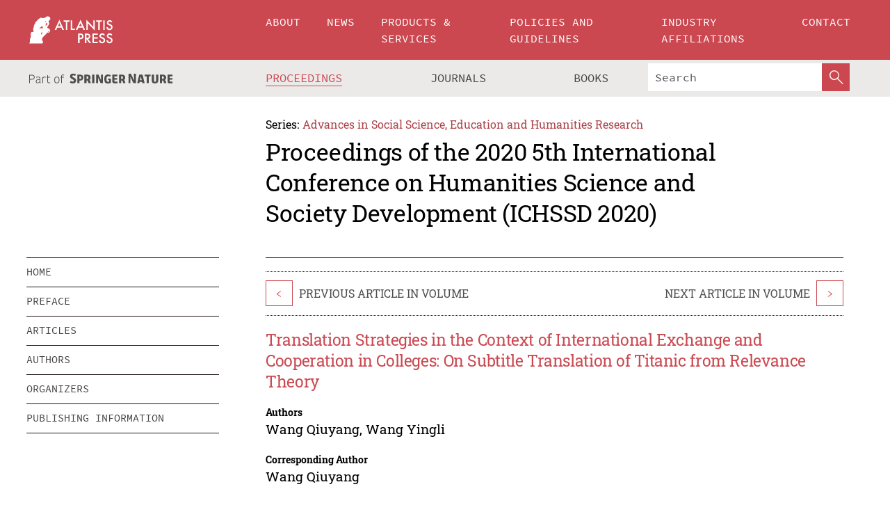

--- FILE ---
content_type: text/html;charset=utf-8
request_url: https://download.atlantis-press.com/proceedings/ichssd-20/125942257
body_size: 8467
content:
<!DOCTYPE html>
<html lang="en" xml:lang="en"  xmlns:mml="http://www.w3.org/1998/Math/MathML">
	<head>
		<meta charset="utf-8" />
		<meta http-equiv="x-ua-compatible" content="ie=edge">
		<title>Translation Strategies in the Context of International Exchange and Cooperation in Colleges: On Subtitle Translation of Titanic from Relevance Theory | Atlantis Press</title>
		<meta name="description" content="As a special mode of translation, caption translation plays an increasingly important role in the field of translation. Therefore, under the background of international exchanges and cooperation among colleges and universities, it is necessary to deepen the understanding of subtitle translation with the help of relevant theoretical studies. This paper..."/>
		<meta name="citation_title" content="Translation Strategies in the Context of International Exchange and Cooperation in Colleges: On Subtitle Translation of Titanic from Relevance Theory"/>
		<meta name="citation_author" content="Wang Qiuyang"/>
		<meta name="citation_author" content="Wang Yingli"/>
		<meta name="citation_publication_date" content="2020/07/27"/>
		<meta name="citation_publisher" content="Atlantis Press"/>
		<meta name="citation_conference_title" content="2020 5th International Conference on Humanities Science and Society Development (ICHSSD 2020)"/>
		<meta name="citation_pdf_url" content="https://www.atlantis-press.com/article/125942257.pdf"/>
		<meta name="citation_abstract_html_url" content="https://www.atlantis-press.com/proceedings/ichssd-20/125942257"/>
		<meta name="citation_keywords" content="colleges and universities, relevance theory, subtitle translation, Titanic"/>
		<meta name="citation_doi" content="10.2991/assehr.k.200727.076"/>
		<meta name="citation_firstpage" content="127"/>
		<meta name="citation_lastpage" content="129"/>
		<meta name="citation_isbn" content="978-94-6252-991-5"/>
		<meta name="citation_issn" content="2352-5398"/>
		<link rel="schema.dc" href="http://purl.org/dc/elements/1.1/"/>
		<link rel="canonical" href="https://www.atlantis-press.com/proceedings/ichssd-20/125942257"/>
		<meta name="dc.title" content="Translation Strategies in the Context of International Exchange and Cooperation in Colleges: On Subtitle Translation of Titanic from Relevance Theory"/>
		<meta name="dc.date" content="2020/07/27"/>
		<meta name="dc.contributor" content="Wang Qiuyang"/>
		<meta name="dc.contributor" content="Wang Yingli"/>
		
		<meta name="google-site-verification" content="KbXqECmkG4u41SPnOg7xKarpOc1__nxmSFJD8O-ETRg">
		<meta name="google-site-verification" content="esf3zRvZW3DUm6rnNPeP5zLkXwngJ7yCxdrjPBsC_Cs" />
        <meta name="google-site-verification" content="q42GV0Ck9Ue1ZO-kKDK1k1puTvDHwKW978q5P94tsHA" />
		<meta name="viewport" content="width=device-width, initial-scale=1">
		<link rel="stylesheet" href="/css/v1.0-5371-gfd9dab477/icons.css">
		<link rel="stylesheet" href="/css/v1.0-5371-gfd9dab477/bundle.css">
		<script>
			(function(w,d,s,l,i) {
			    w[l]=w[l]||[];
			    w[l].push({
			    'gtm.start':new Date().getTime(),event:'gtm.js'
			    });
			    var f=d.getElementsByTagName(s)[0],
					j=d.createElement(s),dl=l!='dataLayer'?'&l='+l:'';
			    j.async=true;
			    j.src='https://www.googletagmanager.com/gtm.js?id='+i+dl;
			    f.parentNode.insertBefore(j,f);
			})
			(window,document,'script','dataLayer','GTM-M97PJDV');
		</script>
		<script type="text/javascript">
			function CURRENT_YEAR() { return 2026; }
			var globals = (function(w){
				var globals = {"env":"production","version":"v1.0-5371-gfd9dab477","features":["alerts","notifications","remove-crossref-messages-from-inbox","277--trend-md-tracking-code","315--proceedings-proposal-reminders","67--counter-compliance-logging","441--measurements"]};
				globals.isFeatureEnabled = function(f) { return globals.features.indexOf(f) >= 0; };
				return w.globals = globals;
			})(window);
		</script>
	</head>
	<body>
		<noscript><iframe src="https://www.googletagmanager.com/ns.html?id=GTM-M97PJDV"
		height="0" width="0" style="display:none;visibility:hidden"></iframe></noscript>
		<div><div><div id="clientsidecomponent-0"><div class="src-layouts-Header-container maxWidth src-layouts-Header-main" role="banner"><div class="src-layouts-Header-containerInner maxWidthInner"><a id="logo" href="/" class="src-layouts-Header-logo"><img class="src-layouts-Header-logoImage" src="/images/atlantis-press.svg" title="Atlantis Press" alt="Atlantis Press Logo" width="120" height="40"/></a></div></div><div class="src-layouts-Header-menuSecondary src-layouts-Header-menuContainer maxWidth"><div class="src-layouts-Header-menuContainerInner maxWidthInner"><div class="src-layouts-Header-snLogoImageContainer" role="complementary"><img class="src-layouts-Header-snLogo" alt="Part of Springer Nature" title="Atlantis Press is Part of Springer Nature" src="/images/part-of-springer-nature.svg"/></div><nav class="src-layouts-Header-submenuContainer src-layouts-Header-submenuSecondary" style="margin-top:0" role="navigation" aria-label="SecondaryNavigation"><ul class="src-layouts-Header-submenu"><li class="src-layouts-Header-submenuItem"><a class="src-layouts-Header-submenuLink src-layouts-Header-isActive" href="/proceedings"><span class="">Proceedings</span></a></li><li class="src-layouts-Header-submenuItem"><a class="src-layouts-Header-submenuLink" href="/journals"><span class="">Journals</span></a></li><li class="src-layouts-Header-submenuItem"><a class="src-layouts-Header-submenuLink" href="/books"><span class="">Books</span></a></li></ul><div class="src-layouts-Header-searchMobileInner"><form class="src-layouts-Header-search" action="/search" method="get"><input type="search" class="src-layouts-Header-searchBox" name="q" placeholder="Search" aria-label="Search"/><button type="submit" class="src-layouts-Header-searchButton" aria-label="SearchButton"><img style="width:20px;height:20px;display:block;margin:2px 5px" src="/images/loupe.svg" alt="Search Button Icon" width="20" height="20"/></button></form></div></nav></div></div></div></div><div id="contentContainer" role="main"><div class="src-components-container maxWidth"><div class="src-components-containerInner content maxWidthInner"><div id="contentTitleSidebar" class="src-components-titleSidebar"></div><div id="contentTitle" class="src-components-titleMain"><div class="src-components-padder pageTitle"><div><div class="src-components-series"><div><span class="src-components-seriesLabel">Series:</span><a href="/proceedings/series/assehr" class="src-components-seriesLink">Advances in Social Science, Education and Humanities Research</a></div></div><p class="src-components-proceedingsTitle">Proceedings of the 2020 5th International Conference on Humanities Science and Society Development (ICHSSD 2020)</p></div></div></div><div id="sidebar" class="src-components-bodySidebar"><div id="clientsidecomponent-1"><nav id="stickyNav" class="subnav"><ul><li><a href="/proceedings/ichssd-20">home</a></li><li><a href="/proceedings/ichssd-20/preface">preface</a></li><li><a href="/proceedings/ichssd-20/articles">articles</a></li><li><a href="/proceedings/ichssd-20/authors">authors</a></li><li><a href="/proceedings/ichssd-20/people">organizers</a></li><li><a href="/proceedings/ichssd-20/publishing">publishing information</a></li></ul></nav></div></div><div id="contentPage" class="src-components-bodyMain"><div class="src-components-padder"><div class="src-components-withBorder"><article><div class="src-components-prevNextSection"><div class="src-components-prevLinkWrap src-components-paginationLinks"><a class="src-components-prevLink src-components-Search-itemLink" href="/proceedings/ichssd-20/125942240" title="Systematic Design Practice of Fragmented Knowledge Points in Entrepreneurship Curricula">&lt;</a><span class="src-components-prevNextLinkText">Previous Article In Volume</span></div><div class="src-components-downloadWrap"></div><div class="src-components-nextLinkWrap src-components-paginationLinks"><span class="src-components-prevNextLinkText">Next Article In Volume</span><a class="src-components-nextLink src-components-Search-itemLink" href="/proceedings/ichssd-20/125942275" title="Correlation Between Socio-Economic Consequences and the External Effects Management of Regional Medical Systems">&gt;</a></div></div><h1 class="src-components-title">Translation Strategies in the Context of International Exchange and Cooperation in Colleges: On Subtitle Translation of Titanic from Relevance Theory</h1><div class="src-components-detailList"><div><div class="src-components-detailLabel">Authors</div><div class="src-components-detailDefinition"><div><span><span>Wang Qiuyang</span></span><span>, <span>Wang Yingli</span></span><div class="src-components-detailAffiliations"></div></div><div class="src-components-detailAffiliations"></div></div></div></div><div class="src-components-detailList"><div><div class="src-components-detailLabel">Corresponding Author</div><div class="src-components-detailDefinition"><div><span><span>Wang Qiuyang</span></span><div class="src-components-detailAffiliations"></div></div><div class="src-components-detailAffiliations"></div></div></div></div><div class="src-components-detailTimeline">Available Online 27 July 2020.</div><dl class="src-components-detailList textContent"><dt class="src-components-detailLabel">DOI</dt><dd class="src-components-detailDefinition"><a href="https://doi.org/10.2991/assehr.k.200727.076">10.2991/assehr.k.200727.076</a><a class="src-components-doiLink" href="/using-dois">How to use a DOI?</a></dd><dt class="src-components-detailLabel">Keywords</dt><dd class="src-components-detailDefinition">colleges and universities, relevance theory, subtitle translation, Titanic</dd><dt class="src-components-detailLabel" id="abstract-0">Abstract</dt><dd class="src-components-detailDefinition"><div class="src-components-content textContent"><p>As a special mode of translation, caption translation plays an increasingly important role in the field of translation. Therefore, under the background of international exchanges and cooperation among colleges and universities, it is necessary to deepen the understanding of subtitle translation with the help of relevant theoretical studies. This paper aims to analyze subtitle translation from the perspective of relevance theory. The study of film subtitle translation strategy is of great value not only in communication but also in linguistics. Subtitle translation is a great bridge to communicate international culture and promote the continuous prosperity and development of human culture. This paper takes the subtitle translation of Titanic as an example to describe the overall divided into four parts. It demonstrates whether the subtitle translation of the English movie Titanic is successful or not on the basis of the theoretical discussions and the case study.</p></div></dd><dt class="src-components-detailLabel">Copyright</dt><dd class="src-components-detailDefinitionCopyright textContent">© 2020, the Authors. Published by Atlantis Press.</dd><dt class="src-components-detailLabel">Open Access</dt><dd class="src-components-detailDefinitionCopyright textContent"><span>This is an open access article distributed under the CC BY-NC license (<a href="http://creativecommons.org/licenses/by-nc/4.0/" class="ext-link">http://creativecommons.org/licenses/by-nc/4.0/</a>).</span></dd></dl><br/><p><a href="https://www.atlantis-press.com/article/125942257.pdf" class="src-components-link"><span>Download article (PDF)</span></a><br/></p><div class="src-components-prevNextSection"><div class="src-components-prevLinkWrap src-components-paginationLinks"><a class="src-components-prevLink src-components-Search-itemLink" href="/proceedings/ichssd-20/125942240" title="Systematic Design Practice of Fragmented Knowledge Points in Entrepreneurship Curricula">&lt;</a><span class="src-components-prevNextLinkText">Previous Article In Volume</span></div><div class="src-components-downloadWrap"></div><div class="src-components-nextLinkWrap src-components-paginationLinks"><span class="src-components-prevNextLinkText">Next Article In Volume</span><a class="src-components-nextLink src-components-Search-itemLink" href="/proceedings/ichssd-20/125942275" title="Correlation Between Socio-Economic Consequences and the External Effects Management of Regional Medical Systems">&gt;</a></div></div><div class="src-components-metaContainer textContent"><dl class="src-components-metaList"><dt class="src-components-metaLabel">Volume Title</dt><dd class="src-components-metaDefinition"><a href="/proceedings/ichssd-20">Proceedings of the 2020 5th International Conference on Humanities Science and Society Development (ICHSSD 2020)</a></dd><dt class="src-components-metaLabel">Series</dt><dd class="src-components-metaDefinition"><a href="/proceedings/series/assehr">Advances in Social Science, Education and Humanities Research</a></dd><dt class="src-components-metaLabel">Publication Date</dt><dd class="src-components-metaDefinition">27 July 2020</dd><dt class="src-components-metaLabel">ISBN</dt><dd class="src-components-metaDefinition">978-94-6252-991-5</dd><dt class="src-components-metaLabel">ISSN</dt><dd class="src-components-metaDefinition">2352-5398</dd><dt class="src-components-metaLabel">DOI</dt><dd class="src-components-metaDefinition"><a href="https://doi.org/10.2991/assehr.k.200727.076">10.2991/assehr.k.200727.076</a><a style="font-size:0.7rem;margin-left:20px" href="/using-dois">How to use a DOI?</a></dd><dt class="src-components-metaLabel">Copyright</dt><dd class="src-components-metaDefinition">© 2020, the Authors. Published by Atlantis Press.</dd><dt class="src-components-metaLabel">Open Access</dt><dd class="src-components-metaDefinition"><span>This is an open access article distributed under the CC BY-NC license (<a href="http://creativecommons.org/licenses/by-nc/4.0/" class="ext-link">http://creativecommons.org/licenses/by-nc/4.0/</a>).</span></dd></dl></div><div><div id="clientsidecomponent-2" class="src-components-citeContainer"><h3>Cite this article</h3><div><div class="src-components-tabs src-components-tabsNonJustified"><a class="src-components-tab src-components-tabActive">ris</a><a class="src-components-tab false">enw</a><a class="src-components-tab false">bib</a><span class="src-components-spacer"></span></div><div style="clear:left"><div class="src-components-tabContent"><div><pre class="src-components-citationCode">TY  - CONF
AU  - Wang Qiuyang
AU  - Wang Yingli
PY  - 2020
DA  - 2020/07/27
TI  - Translation Strategies in the Context of International Exchange and Cooperation in Colleges: On Subtitle Translation of Titanic from Relevance Theory
BT  - Proceedings of the 2020 5th International Conference on Humanities Science and Society Development (ICHSSD 2020)
PB  - Atlantis Press
SP  - 127
EP  - 129
SN  - 2352-5398
UR  - https://doi.org/10.2991/assehr.k.200727.076
DO  - 10.2991/assehr.k.200727.076
ID  - Qiuyang2020
ER  -
</pre><div><a download="citation.ris" href="[data-uri]" class="src-components-link"><span>download .ris</span></a><span style="padding-left:14px"></span><a href="" class="src-components-button"><span>copy to clipboard</span></a></div></div></div></div></div></div></div></article></div></div></div></div></div></div><footer id="footer" class="src-layouts-Footer-main" role="contentinfo"><div class="src-layouts-Footer-container maxWidth"><div class="src-layouts-Footer-containerInner maxWidthInner"><div class="src-layouts-Footer-about"><h2 class="src-layouts-Footer-titleMain"><a class="src-layouts-Footer-titleLink" href="/">Atlantis Press</a></h2><div class="src-layouts-Footer-aboutText"><p>Atlantis Press – now part of Springer Nature – is a professional publisher of scientific, technical &amp; medical (STM) proceedings, journals and books. We offer world-class services, fast turnaround times and personalised communication. The proceedings and journals on our platform are Open Access and generate millions of downloads every month.</p></div><div class="src-layouts-Footer-contact textContent"><div>For more information, please contact us at: <a href="mailto:contact@atlantis-press.com">contact@atlantis-press.com</a></div></div></div><div class="src-layouts-Footer-linkList"><a class="src-layouts-Footer-link" href="/proceedings"><span>Proceedings</span></a><a class="src-layouts-Footer-link" href="/journals"><span>Journals</span></a><a class="src-layouts-Footer-link" href="/books"><span>Books</span></a><a class="src-layouts-Footer-link" href="/policies"><span>Policies</span></a><button class="src-layouts-Footer-manageCookiesButton" data-cc-action="preferences">Manage Cookies/Do Not Sell My Info</button></div><div class="src-layouts-Footer-linkList"><a class="src-layouts-Footer-link" href="/about"><span>About</span></a><a class="src-layouts-Footer-link" href="/news"><span>News</span></a><a class="src-layouts-Footer-link" href="/contact"><span>Contact</span></a><a class="src-layouts-Footer-link" href="/search"><span>Search</span></a></div></div></div><div class="src-layouts-Footer-copyrightMenu maxWidth"><div class="src-layouts-Footer-copyrightMenuInner maxWidthInner"><div class="src-layouts-Footer-footerLeft">Copyright © 2006-2026 Atlantis Press – now part of Springer Nature</div><div class="src-layouts-Footer-footerRight"><div class="src-layouts-Footer-footerRightItem"><a class="src-layouts-Footer-smallLink" href="/">Home</a><a class="src-layouts-Footer-smallLink" href="/privacy-policy">Privacy Policy</a><a class="src-layouts-Footer-smallLink" href="/terms-of-use">Terms of use</a></div><div class="src-layouts-Footer-footerRightItem"><a target="_blank" class="src-components-social" title="Facebook" href="https://www.facebook.com/AtlantisPress/"><i class="icon-facebook-official"></i></a><a target="_blank" class="src-components-social" title="Twitter" href="https://twitter.com/prmarketingAP"><i class="icon-twitter"></i></a><a target="_blank" class="src-components-social" title="LinkedIn" href="https://www.linkedin.com/company/atlantis-press/"><i class="icon-linkedin-squared"></i></a></div></div></div></div></footer></div>
		<script type="text/x-mathjax-config">
				MathJax.Hub.Config({
				  displayAlign: 'center',
				  "fast-preview": {
					disabled: true
				  },
				  CommonHTML: { linebreaks: { automatic: true } },
				  PreviewHTML: { linebreaks: { automatic: true } },
				  'HTML-CSS': { linebreaks: { automatic: true } },
				  SVG: {
					scale: 90,
					linebreaks: { automatic: true }
				  }
				});
			  </script>
			  <script async src="https://cdnjs.cloudflare.com/ajax/libs/mathjax/2.7.5/MathJax.js?config=MML_SVG"></script>
		<script src="/js/v1.0-5371-gfd9dab477/bundle.js"></script>
		<script>SystemJS.import('main').then(function(main) {main.createClientSideComponents([{"id":"clientsidecomponent-0","module":"layouts/Header","componentClass":"default","props":{"currentPath":"/proceedings/ichssd-20/125942257"}},{"id":"clientsidecomponent-1","module":"components/Nav","componentClass":"SubNav","props":{"id":"proceedingsNav","items":[{"link":{"title":"home","href":"/proceedings/ichssd-20"}},{"link":{"title":"preface","href":"/proceedings/ichssd-20/preface"}},{"link":{"title":"articles","href":"/proceedings/ichssd-20/articles"}},{"link":{"title":"authors","href":"/proceedings/ichssd-20/authors"}},{"link":{"title":"organizers","href":"/proceedings/ichssd-20/people"}},{"link":{"title":"publishing information","href":"/proceedings/ichssd-20/publishing"}}]}},{"id":"clientsidecomponent-2","module":"components/article","componentClass":"Cite","props":{"article":{"publicationyear":2020,"article_type_id":3,"proceedings_id":1425,"publisher_id":"ICHSSD-20-127","publicationdayofmonth":27,"is_depot":false,"createdAt":"2020-07-27T16:51:17.000","lastPageInPublication":"129","hasContentXml":0,"file":"tmp_1595868619217_008908039191737771","hasXml":1,"fullxml":"\x3c?xml version=\"1.0\" encoding=\"UTF-8\"?>\n\x3c!DOCTYPE article PUBLIC \"-//NLM//DTD JATS (Z39.96) Journal Archiving and Interchange DTD v1.0 20120330//EN\" \"JATS-archivearticle1.dtd\">\n\x3carticle xml:lang=\"en\" xmlns:xlink=\"http://www.w3.org/1999/xlink\">\n\t\x3cfront>\n\t\t\x3cjournal-meta>\n\t\t\t\x3cjournal-id journal-id-type=\"publisher-id\">ASSEHR\x3c/journal-id>\n\t\t\t\x3cjournal-title-group>\n\t\t\t\t\x3cjournal-title>Advances in Social Science, Education and Humanities Research\x3c/journal-title>\n\t\t\t\x3c/journal-title-group>\n\t\t\t\x3cissn pub-type=\"epub\">2352-5398\x3c/issn>\n\t\t\t\x3cpublisher>\n\t\t\t\t\x3cpublisher-name>Atlantis Press\x3c/publisher-name>\n\t\t\t\x3c/publisher>\n\t\t\x3c/journal-meta>\n\t\t\x3carticle-meta>\n\t\t\t\x3carticle-id pub-id-type=\"publisher-id\">ICHSSD-20-127\x3c/article-id>\n\t\t\t\x3carticle-id pub-id-type=\"doi\">10.2991/assehr.k.200727.076\x3c/article-id>\n\t\t\t\x3carticle-categories>\n\t\t\t\t\x3csubj-group subj-group-type=\"article type\">\n\t\t\t\t\t\x3csubject>Proceedings Article\x3c/subject>\n\t\t\t\t\x3c/subj-group>\n\t\t\t\x3c/article-categories>\n\t\t\t\x3ctitle-group>\n\t\t\t\t\x3carticle-title>Translation Strategies in the Context of International Exchange and Cooperation in Colleges: On Subtitle Translation of Titanic from Relevance Theory\x3c/article-title>\n\t\t\t\x3c/title-group>\n\t\t\t\x3ccontrib-group>\n\t\t\t\t\x3ccontrib contrib-type=\"author\" corresp=\"yes\">\n\t\t\t\t\t\x3cname>\n\t\t\t\t\t\t\x3csurname>Qiuyang\x3c/surname>\n\t\t\t\t\t\t\x3cgiven-names>Wang\x3c/given-names>\n\t\t\t\t\t\x3c/name>\n\t\t\t\t\x3c/contrib>\n\t\t\t\t\x3ccontrib contrib-type=\"author\">\n\t\t\t\t\t\x3cname>\n\t\t\t\t\t\t\x3csurname>Yingli\x3c/surname>\n\t\t\t\t\t\t\x3cgiven-names>Wang\x3c/given-names>\n\t\t\t\t\t\x3c/name>\n\t\t\t\t\x3c/contrib>\n\t\t\t\x3c/contrib-group>\n\t\t\t\x3cfpage>127\x3c/fpage>\n\t\t\t\x3clpage>129\x3c/lpage>\n\t\t\t\n\t\t\t\x3chistory/>\n\t\t\t\x3cabstract>&lt;p&gt;As a special mode of translation, caption translation plays an increasingly important role in the field of translation. Therefore, under the background of international exchanges and cooperation among colleges and universities, it is necessary to deepen the understanding of subtitle translation with the help of relevant theoretical studies. This paper aims to analyze subtitle translation from the perspective of relevance theory. The study of film subtitle translation strategy is of great value not only in communication but also in linguistics. Subtitle translation is a great bridge to communicate international culture and promote the continuous prosperity and development of human culture. This paper takes the subtitle translation of Titanic as an example to describe the overall divided into four parts. It demonstrates whether the subtitle translation of the English movie Titanic is successful or not on the basis of the theoretical discussions and the case study.&lt;/p&gt;\x3c/abstract>\n\t\t\t\x3ckwd-group>\n\t\t\t\t\x3ckwd>colleges and universities, relevance theory, subtitle translation, Titanic\x3c/kwd>\n\t\t\t\x3c/kwd-group>\n\t\t\t\x3cpermissions>\n\t\t\t\t\x3ccopyright-statement>© 2020, the Authors. Published by Atlantis Press.\x3c/copyright-statement>\n\t\t\t\t\x3ccopyright-year>2020\x3c/copyright-year>\n\t\t\t\t\x3clicense license-type=\"open-access\">\n\t\t\t\t\t\x3clicense-p>This is an open access article distributed under the CC BY-NC license (\x3cext-link ext-link-type=\"uri\" xlink:href=\"http://creativecommons.org/licenses/by-nc/4.0/\">http://creativecommons.org/licenses/by-nc/4.0/\x3c/ext-link>).\x3c/license-p>\n\t\t\t\t\x3c/license>\n\t\t\t\x3c/permissions>\n\t\t\t\x3cconference>\n\t\t\t\t\x3cconf-acronym>ichssd-20\x3c/conf-acronym>\n\t\t\t\t\x3cconf-date>2020\x3c/conf-date>\n\t\t\t\t\x3cconf-name>2020 5th International Conference on Humanities Science and Society Development (ICHSSD 2020)\x3c/conf-name>\n\t\t\t\x3c/conference>\n\t\t\t\x3cself-uri content-type=\"pdf\" xlink:href=\"125942257.pdf\"/>\n\t\t\x3cpub-date pub-type=\"epub\">\x3cyear>2020\x3c/year>\x3cmonth>7\x3c/month>\x3cday>27\x3c/day>\x3c/pub-date>\x3c/article-meta>\n\t\x3c/front>\n\x3c/article>","isPublic":1,"title":"Translation Strategies in the Context of International Exchange and Cooperation in Colleges: On Subtitle Translation of Titanic from Relevance Theory","firstPageInPublication":"127","subtitleHtml":null,"corresponding_author_country_id":null,"titleHtml":"Translation Strategies in the Context of International Exchange and Cooperation in Colleges: On Subtitle Translation of Titanic from Relevance Theory","id":125942257,"updatedAt":"2020-07-27T17:07:27.000","isFinal":1,"sessionName":null,"subtitle":null,"date_deleted":null,"isSubmittable":1,"state":"APPROVED","publicationDate":"2020-07-27T16:51:17.000","publicationmonth":7,"metadata_json":{"doi":"10.2991/assehr.k.200727.076","fpage":"127","lpage":"129","title":"Translation Strategies in the Context of International Exchange and Cooperation in Colleges: On Subtitle Translation of Titanic from Relevance Theory","authors":[{"name":"Wang Qiuyang","collab":"","surname":"Qiuyang","givenNames":"Wang","isCorrespondingAuthor":true},{"name":"Wang Yingli","collab":"","surname":"Yingli","givenNames":"Wang","isCorrespondingAuthor":false}],"journal":null,"license":{"type":"open-access","description":"This is an open access article distributed under the CC BY-NC license (\x3ca href=\"http://creativecommons.org/licenses/by-nc/4.0/\" class=\"ext-link\">http://creativecommons.org/licenses/by-nc/4.0/\x3c/a>)."},"abstract":"As a special mode of translation, caption translation plays an increasingly important role in the field of translation. Therefore, under the background of international exchanges and cooperation among colleges and universities, it is necessary to deepen the understanding of subtitle translation with the help of relevant theoretical studies. This paper aims to analyze subtitle translation from the perspective of relevance theory. The study of film subtitle translation strategy is of great value not only in communication but also in linguistics. Subtitle translation is a great bridge to communicate international culture and promote the continuous prosperity and development of human culture. This paper takes the subtitle translation of Titanic as an example to describe the overall divided into four parts. It demonstrates whether the subtitle translation of the English movie Titanic is successful or not on the basis of the theoretical discussions and the case study.","keywords":["colleges and universities, relevance theory, subtitle translation, Titanic"],"pseudoId":"ICHSSD-20-127","timeline":{"available":{"day":"27","year":"2020","month":"7"}},"abstracts":[{"html":"\x3cp>As a special mode of translation, caption translation plays an increasingly important role in the field of translation. Therefore, under the background of international exchanges and cooperation among colleges and universities, it is necessary to deepen the understanding of subtitle translation with the help of relevant theoretical studies. This paper aims to analyze subtitle translation from the perspective of relevance theory. The study of film subtitle translation strategy is of great value not only in communication but also in linguistics. Subtitle translation is a great bridge to communicate international culture and promote the continuous prosperity and development of human culture. This paper takes the subtitle translation of Titanic as an example to describe the overall divided into four parts. It demonstrates whether the subtitle translation of the English movie Titanic is successful or not on the basis of the theoretical discussions and the case study.\x3c/p>","title":"Abstract"}],"titleHtml":"Translation Strategies in the Context of International Exchange and Cooperation in Colleges: On Subtitle Translation of Titanic from Relevance Theory","authorData":{"authorNotes":[],"contribGroups":[{"authors":[{"name":"Wang Qiuyang","refs":[],"email":"","collab":"","surname":"Qiuyang","contribIds":[],"givenNames":"Wang","corresponding":true},{"name":"Wang Yingli","refs":[],"email":"","collab":"","surname":"Yingli","contribIds":[],"givenNames":"Wang","corresponding":false}],"affiliations":[]}]},"categories":[{"type":"article type","title":"Proceedings Article"}],"conference":{"date":"","name":"","acronym":"ichssd-20"},"pdfFilename":"125942257.pdf","permissions":{"copyrightYear":"2020","copyrightStatement":"© 2020, the Authors. Published by Atlantis Press."},"proceedingsSeries":{"code":"ASSEHR","issn":"2352-5398","title":"Advances in Social Science, Education and Humanities Research"}},"corresponding_author_affiliation":"Tianjin Bohai Vocational Technology College","zipentry_filename":"125942257.pdf","doi":"10.2991/assehr.k.200727.076","type":"proceedings","proceedings_session_id":null,"proceedings":{"state":"PUBLISHED","printIsbn":null,"conferenceName":"2020 5th International Conference on Humanities Science and Society Development (ICHSSD 2020)","updatedAt":"2020-08-04T14:54:12.000","numberInBFlux":null,"editors":"M.F. Ahmad\x3cbr>\nJ. Lin\x3cbr>\nW.T. Liu","id":1425,"conferenceEndDate":"2020-05-24T00:00:00.000","code":"ichssd-20","title":"Proceedings of the 2020 5th International Conference on Humanities Science and Society Development (ICHSSD 2020)","print":false,"isbn":"978-94-6252-991-5","organizer_user_id":null,"publicationDate":"2020-07-27T00:00:00.000","seriesVolume":451,"conferenceStartDate":"2020-05-22T00:00:00.000","createdAt":"2020-06-10T12:23:10.000","series":{"id":2,"code":"ASSEHR","p_issn":"","e_issn":"2352-5398","is_doaj":true,"name":"Advances in Social Science, Education and Humanities Research","doaj_id":"65c74234fcdb48028942ccfc5d0fc837"}},"articleType":{"id":3,"title":"Proceedings Article"}}}}])});</script>
		<!-- Global site tag (gtag.js) - Google Analytics -->
				<script async src="https://www.googletagmanager.com/gtag/js?id=UA-3203984-3"></script>
				<script type="text/plain" data-cc-script="C02">
					window.dataLayer = window.dataLayer || [];
					function gtag(){dataLayer.push(arguments);}
					gtag('js', new Date());
					gtag('config', 'UA-3203984-3');
				</script>
		<script type="application/ld+json">{"@context": "http://schema.org","@graph": [
    {
        "@type": "ScholarlyArticle",
        "@id": "#article",
        "headline": "Translation Strategies in the Context of International Exchange and Cooperation in Colleges: On Subtitle Translation of Titanic from Relevance Theory",
        "name": "Translation Strategies in the Context of International Exchange and Cooperation in Colleges: On Subtitle Translation of Titanic from Relevance Theory",
        "keywords": "colleges and universities, relevance theory, subtitle translation, Titanic",
        "description": "As a special mode of translation, caption translation plays an increasingly important role in the field of translation. Therefore, under the background of international exchanges and cooperation among colleges and universities, it is necessary to deepen the understanding of subtitle translation with the help of relevant theoretical studies. This paper aims to analyze subtitle translation from the perspective of relevance theory. The study of film subtitle translation strategy is of great value not only in communication but also in linguistics. Subtitle translation is a great bridge to communicate international culture and promote the continuous prosperity and development of human culture. This paper takes the subtitle translation of Titanic as an example to describe the overall divided into four parts. It demonstrates whether the subtitle translation of the English movie Titanic is successful or not on the basis of the theoretical discussions and the case study.",
        "pageStart": "127",
        "pageEnd": "129",
        "datePublished": "2020/07/27",
        "url": "https://www.atlantis-press.com/proceedings/ichssd-20/125942257",
        "sameAs": "https://doi.org/10.2991/assehr.k.200727.076",
        "author": [
            {
                "@type": "Person",
                "name": "Wang Qiuyang"
            },
            {
                "@type": "Person",
                "name": "Wang Yingli"
            }
        ],
        "isPartof": {
            "url": "/proceedings/ichssd-20"
        }
    }
]}</script>
		<script>(function (w, d, id) {if (!d.documentElement) {return;}var t, rest, e, eTop, eHeight, isSticky, h = function () {var shouldBeSticky = isSticky;t = typeof w.pageXOffset !== "undefined" ? w.pageYOffset : ((d.compatMode || "") === "CSS1Compat") ? d.documentElement.scrollTop : d.body.scrollTop;if (typeof t !== "number") {return;}e = d.getElementById(id);if (!e) {return;}if (typeof eTop === "undefined") {eTop = (function (ptr) {var ret = 0;do {ret += ptr.offsetTop;} while (ptr = ptr.offsetParent);return ret;})(e);eHeight = e.offsetHeight;}if (d.documentElement.offsetWidth < 860) {shouldBeSticky = false;} else {shouldBeSticky = t > eTop && document.getElementById("contentPage").offsetHeight > eHeight + 10;}if (!isSticky && shouldBeSticky) {isSticky = true;e.setAttribute("data-w", e.style.width);e.setAttribute("data-pos", e.style.position);e.setAttribute("data-t", e.style.top);e.style.width = e.offsetWidth + "px";e.style.position = "fixed";} else if (isSticky && !shouldBeSticky) {isSticky = false;e.style.width = e.getAttribute("data-w");e.style.top = e.getAttribute("data-t");e.style.position = e.getAttribute("data-pos");}if (isSticky) {rest = d.documentElement.offsetHeight- d.getElementById("footer").offsetHeight- e.offsetHeight- t;if (rest < 0) {e.style.top = "" + rest + "px";} else if (e.style.top !== "0") {e.style.top = "0";}}};h();w.addEventListener("scroll", h);w.addEventListener("resize", h);w.addEventListener("orientationchange", h);})(window, document, "stickyNav");</script>
		
		<script>SystemJS.import('stats').then(function(stats) { stats.init(); })</script>
	</body>
</html>
